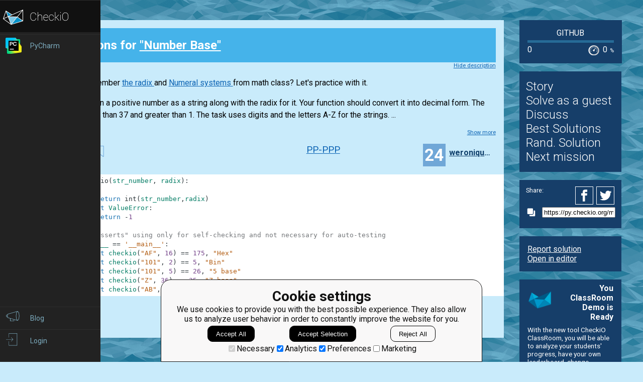

--- FILE ---
content_type: text/html; charset=utf-8
request_url: https://py.checkio.org/mission/number-radix/publications/weroniquue/python-3/base/share/83743a407702bdf51d6d97d3434500ed/
body_size: 6881
content:
<!DOCTYPE html>
<html lang="en">
<head>
    
    <meta charset="utf-8">
    <title>base clear solution for Number Base by weroniquue - python coding challenges - Py.CheckiO</title>
    <meta itemprop="name" content="python coding challenges - Py.CheckiO" />
<meta name="description" content="200 unique coding puzzles, 300000 python solutions. Improve your coding skills by playing games." />
<meta itemprop="description" content="200 unique coding puzzles, 300000 python solutions. Improve your coding skills by playing games." />
<meta itemprop="image" content="https://d17mnqrx9pmt3e.cloudfront.net/cdn/files2/images/meta/twitter.png" />


<!-- Twitter Card data -->
<meta name="twitter:card" content="summary_large_image">
<meta name="twitter:site" content="@PlayCheckiO">
<meta name="twitter:title" content="python coding challenges - Py.CheckiO">
<meta name="twitter:description" content="200 unique coding puzzles, 300000 python solutions. Improve your coding skills by playing games.">
<meta name="twitter:creator" content="@PlayCheckiO">
<meta name="twitter:image" content="https://d17mnqrx9pmt3e.cloudfront.net/cdn/files2/images/meta/twitter.png">

<!-- Open Graph data -->
<meta property="og:title" content="python coding challenges - Py.CheckiO" />
<meta property="og:type" content="article" />
<meta property="og:image" content="https://d17mnqrx9pmt3e.cloudfront.net/cdn/files2/images/meta/facebook.png" />
<meta property="og:description" content="200 unique coding puzzles, 300000 python solutions. Improve your coding skills by playing games." /> 
<meta property="og:site_name" content="Py.CheckiO - games for coders" />

    <meta name="viewport" content="width=device-width, initial-scale=1.0">

    


<link rel="icon" type="image/png" href="https://d17mnqrx9pmt3e.cloudfront.net/cdn/files2/images/favicons/32w/py.png" sizes="32x32">



<link rel="apple-touch-icon" href="https://d17mnqrx9pmt3e.cloudfront.net/cdn/files2/images/favicons/180w/py.png">



<link rel="icon" type="image/png" href="https://d17mnqrx9pmt3e.cloudfront.net/cdn/files2/images/favicons/192w/py.png" sizes="192x192">



    <link rel="stylesheet" href="https://d17mnqrx9pmt3e.cloudfront.net/mcss/base.css" media="screen" title="no title" charset="utf-8">
    <link href='https://fonts.googleapis.com/css?family=Roboto:400,500,300,700' rel='stylesheet' type='text/css'>

    <script>(function(w,d,s,l,i){w[l]=w[l]||[];w[l].push({'gtm.start':new Date().getTime(),event:'gtm.js'});var f=d.getElementsByTagName(s)[0],j=d.createElement(s),dl=l!='dataLayer'?'&l='+l:'';j.async=true;j.src='https://www.googletagmanager.com/gtm.js?id='+i+dl;f.parentNode.insertBefore(j,f);})(window,document,'script','dataLayer','GTM-PQTZQVLJ');</script>

<script>
    var GA_USERID = '0';
    var GA_USERLEVEL = 0;
    var GA_USERTAGS = '';
    var GA_USERDIFFICULTY = 'none';

    window.dataLayer = window.dataLayer || [];
</script>
    


    <script>
        window.sentryOnLoad = function () {
            Sentry.init({
                environment: "production-py"
            });
        };
    </script>
    <script src="https://js.sentry-cdn.com/5bab08250cd7c71b9d976893ee916021.min.js" crossorigin="anonymous"></script>


    
<script type="text/javascript">
    const SITE = {
        config: {},
        apiURLs: {
            'setSiteConfig': '/profile/set-site-config/',
        }
    };
</script>
    <script type="text/javascript">
    const STORAGE_THEME = 'theme';
    const THEME_DARK = 'theme-dark';
    const THEME_DEFAULT = 'theme-default';

    let documentElement = document.documentElement;

    function setTheme(themeName) {
        let currentTheme;
        if (themeName == THEME_DARK) {
            currentTheme = THEME_DEFAULT;
        } else {
            currentTheme = THEME_DARK;
        }

        localStorage.setItem(STORAGE_THEME, themeName);
        documentElement.classList.add(themeName);
        documentElement.classList.remove(currentTheme);
    }

    (function () {
        if (SITE.config.theme != null) {
            setTheme(SITE.config.theme);
        }
        else if (localStorage.getItem(STORAGE_THEME) === THEME_DARK) {
            setTheme(THEME_DARK);
        }
        else if (window.matchMedia && window.matchMedia('(prefers-color-scheme: dark)').matches) {
            setTheme(THEME_DARK);
        } else {
            setTheme(THEME_DEFAULT);
        }
    })();
</script>
    
    <script type="module" src="https://d17mnqrx9pmt3e.cloudfront.net/scripts/navbar.js" crossorigin="anonymous"></script>
    <script type="module" src="https://d17mnqrx9pmt3e.cloudfront.net/scripts/gtag.js" crossorigin="anonymous"></script>

    <script type="text/javascript" src="https://d17mnqrx9pmt3e.cloudfront.net/cdn/files2/lib/requirejs/require.js" crossorigin="anonymous"></script>

    <script>
        define('data/urls', {
	forum: {
		add: '/forum/add/',
		list: '/forum/',
	},
	profile: {
		login: '/login/checkio/'
	}
});

        // 

define('data/request', {
	interpreter: {
		id: null,
		slug: ''
	},
	site: {"advertising": [{"url": "/redirect/ad/jetbrains/left/?url=https%3A//www.jetbrains.com/pycharm/promo/%3Futm_source%3Dcheckio%26utm_medium%3Dcpc%26utm_campaign%3Dpycharm", "imageUrl": "https://d17mnqrx9pmt3e.cloudfront.net/media/sementadverti/PyCharm_icon.png", "name": "PyCharm"}], "analytics": "UA-1909926-5", "analyticsV2": "G-EYV4ZB11W6", "slug": "python", "domain": "py.checkio.org", "landingTitle": "Python programming for beginners", "metaTitle": "python coding challenges - Py.CheckiO", "metaDescription": "200 unique coding puzzles, 300000 python solutions. Improve your coding skills by playing games.", "prefix": "py", "identifier": "Py"},
	user: {"isAuthenticated": false, "idGa": "0"}

});

        define('data/interpreters', {
	interpreters: [{"id": 1, "slug": "python-27", "title": "Python 2.7", "logo": {"icon": "https://d17mnqrx9pmt3e.cloudfront.net/media/interpreters/icon/python2.png", "small": "https://d17mnqrx9pmt3e.cloudfront.net/media/interpreters/small/python2.png", "middle": "https://d17mnqrx9pmt3e.cloudfront.net/media/interpreters/middle/python2.png", "full": "https://d17mnqrx9pmt3e.cloudfront.net/media/interpreters/python2.png"}}, {"id": 2, "slug": "python-3", "title": "Python 3.8.0b3", "logo": {"icon": "https://d17mnqrx9pmt3e.cloudfront.net/media/interpreters/icon/python3.png", "small": "https://d17mnqrx9pmt3e.cloudfront.net/media/interpreters/small/python3.png", "middle": "https://d17mnqrx9pmt3e.cloudfront.net/media/interpreters/middle/python3.png", "full": "https://d17mnqrx9pmt3e.cloudfront.net/media/interpreters/python3.png"}}],
	currentInterpreter: {"slug": "python-3", "id": 2}
});

        function follow_user (username) {
            var request = new XMLHttpRequest();
            request.open('GET', '/community/quick-follow/' + username + '/');
            request.send();
            var elements = document.getElementsByClassName("btn__follow__" + username);
            while (elements.length > 0) {
                elements[0].remove();
            }
        }

    </script>
    
	<script>
		// 
define('data/task', {"code": "def checkio(str_number: str, radix: int) -> int:\n    return -1\n\nif __name__ == '__main__':\n    print('Example:')\n    print(checkio(\"AF\", 16))\n    \n    # These \"asserts\" using only for self-checking and not necessary for auto-testing\n    assert checkio(\"AF\", 16) == 175, \"Hex\"\n    assert checkio(\"101\", 2) == 5, \"Bin\"\n    assert checkio(\"101\", 5) == 26, \"5 base\"\n    assert checkio(\"Z\", 36) == 35, \"Z base\"\n    assert checkio(\"AB\", 10) == -1, \"B > A = 10\"\n    print(\"Coding complete? Click 'Check' to review your tests and earn cool rewards!\")\n", "description": "<div><img class=\"for_info_only half\" src=\"https://d17mnqrx9pmt3e.cloudfront.net/media/missions/media/7274ef1773fa4b0dbac869528e247c67/base.png\" style=\"max-height: 400px; float:left\">\n<p>\n Do you remember\n <a href=\"http://en.wikipedia.org/wiki/Radix\">\n  the radix\n </a>\n and\n <a href=\"http://en.wikipedia.org/wiki/Numeral_system\">\n  Numeral systems\n </a>\n from math class?\n    Let's practice with it.\n</p>\n<p>\n You are given a positive number as a string along with the radix for it. Your function should convert it into\n    decimal form.\n    The radix is less than 37 and greater than 1.\n    The task uses digits and the letters A-Z for the strings.\n...</p></div><div class=\"short_description\"><span class=\"short_description\">You should be an authorized user in order to see the full description and start solving this mission.</span></div>", "descriptionFull": "<img class=\"for_info_only half\" src=\"https://d17mnqrx9pmt3e.cloudfront.net/media/missions/media/7274ef1773fa4b0dbac869528e247c67/base.png\" style=\"max-height: 400px; float:left\"/>\n<p>\n Do you remember\n <a href=\"http://en.wikipedia.org/wiki/Radix\">\n  the radix\n </a>\n and\n <a href=\"http://en.wikipedia.org/wiki/Numeral_system\">\n  Numeral systems\n </a>\n from math class?\n    Let's practice with it.\n</p>\n<p>\n You are given a positive number as a string along with the radix for it. Your function should convert it into\n    decimal form.\n    The radix is less than 37 and greater than 1.\n    The task uses digits and the letters A-Z for the strings.\n</p>\n<p>\n Watch out for cases when the number cannot be converted.\n    For example: \"1A\" cannot be converted with radix 9.\n    For these cases your function should return -1.\n</p>\n<p>\n <strong>\n  Input:\n </strong>\n Two arguments. A number as string and a radix as an integer.\n</p>\n<p>\n <strong>\n  Output:\n </strong>\n The converted number as an integer.\n</p>\n<p class=\"for_info_only\">\n <strong>\n  Example:\n </strong>\n \n <pre class=\"brush: python\">\ncheckio(\"AF\", 16) == 175\ncheckio(\"101\", 2) == 5\ncheckio(\"101\", 5) == 26\ncheckio(\"Z\", 36) == 35\ncheckio(\"AB\", 10) == -1\n</pre>\n \n</p>\n<p class=\"for_info_only\">\n <strong>\n  How it is used:\n </strong>\n Here you will learn how to work with the various numeral systems and handle exceptions.\n</p>\n<p>\n <strong>\n  Precondition:\n </strong>\n <br/>\n re.match(\"\\A[A-Z0-9]\\Z\", str_number)\n <br/>\n 0 &lt; len(str_number) \u2264 10\n <br/>\n 2 \u2264 radix \u2264 36\n</p>\n<div class=\"facts for_info_only\">\n <p>\n  We have an adviser team on CheckiO, so if you get stuck solving a challenge, use the \u201cask advisers\u201d function to\n        ask someone a question about it.\n </p>\n</div>\n", "descriptionPartial": "<div><img class=\"for_info_only half\" src=\"https://d17mnqrx9pmt3e.cloudfront.net/media/missions/media/7274ef1773fa4b0dbac869528e247c67/base.png\" style=\"max-height: 400px; float:left\">\n<p>\n Do you remember\n <a href=\"http://en.wikipedia.org/wiki/Radix\">\n  the radix\n </a>\n and\n <a href=\"http://en.wikipedia.org/wiki/Numeral_system\">\n  Numeral systems\n </a>\n from math class?\n    Let's practice with it.\n</p>\n<p>\n You are given a positive number as a string along with the radix for it. Your function should convert it into\n    decimal form.\n    The radix is less than 37 and greater than 1.\n    The task uses digits and the letters A-Z for the strings.\n...</p></div>", "id": 279, "isEditorsChoice": false, "isGroupOwnerAccess": false, "isPublicationModeRequired": false, "isPublicationRequired": false, "isPublishable": true, "isPublished": false, "isScoreGame": false, "isSolved": false, "isUnlockRequired": false, "language": "en", "owner": {"id": 1554, "followingUrl": "/community/quick-follow/bryukh/", "isLimitedMode": false, "isProuser": false, "isStaff": false, "level": 45, "username": "bryukh", "avatarUrl": "https://d2l28oe7yi95h7.cloudfront.net/media/avatars/small/cape.jpg", "url": "/user/bryukh/"}, "publicationModeMessage": "", "slug": "number-radix", "stationName": "GitHub", "title": "Number Base"});


		define('data/urls/root', {
			page: '/mission/number-radix/publications/'
		});
		define('data/config', {
			contentTypes: {
				publication: '283',
				randomReview: '292'
			}
		});
	</script>

    
	
<script type="text/javascript" src="https://d17mnqrx9pmt3e.cloudfront.net/jquery/jquery-2.2.4.min.js" crossorigin="anonymous"></script>

    <link rel="stylesheet" href="https://d17mnqrx9pmt3e.cloudfront.net/mcss/publications.css" media="screen" title="no title" charset="utf-8">
	<script type="text/javascript">
		var TIME_LEFT = 0;
		var IS_RANDOM_REVIEW_ONLY = false;
		console.log("publications/page.html v2");
	</script>
	<script type="text/javascript" src="https://d17mnqrx9pmt3e.cloudfront.net/js/pro_for_solutions.js" crossorigin="anonymous"></script>

    
</head>

<body>
    <script id="LTI_DATA" type="application/json">{"isAbsent": true, "isPresent": false}</script>
    
<noscript><iframe src="https://www.googletagmanager.com/ns.html?id=GTM-PQTZQVLJ" height="0" width="0" style="display:none;visibility:hidden"></iframe></noscript>
    <div class="auth-panel-container"></div>
    <nav class="nav-bar nav-bar--collapsed hidden js-navbar"></nav>
    <div class="ga-consent-popup js-gtag-consent-popup hidden"></div>
    <div class="js-popup-placeholder hidden"></div>
    
    

<div class="js-success-title hidden">Successful Operation!</div>
<div class="js-success-message hidden">Your data is up-to-date and ready for use!</div>
<div class="js-fail-title hidden">Failed Attempt!</div>
<div class="js-fail-message hidden">Something went wrong.</div>
<div class="js-required-message hidden">The field is required!</div>

<div class="quick-notifications js-notifications">

    <div class="notification hidden js-instant-notification">
        <div class="notification__wrapper">
            <div class="notification__icon notification__icon--fail hidden js-notification-icon"></div>
            <div class="notification__icon notification__icon--success hidden js-notification-icon"></div>
            <div class="notification__body">
                <div class="notification__title js-notification-title"></div>
                <div class="notification__text js-notification-text"></div>
            </div>
            <div class="notification__action notification__action--close hidden js-notification-close"></div>
        </div>
    </div>

</div>

    

    <div class="page__container ">
        <div id="main__container" class="page-container__column" role="main">
            
	<div class="big_window publications site-content">
		<div class="preloader">
			<span class="preloader__dot"></span>
			<span class="preloader__dot"></span>
			<span class="preloader__dot"></span>
			<span class="preloader__dot"></span>
			<span class="preloader__dot"></span>
		</div>
        
            <noscript>
                <div class="no_script">
                    <div class="no_script__explanation">
                        Enable Javascript in your browser and then refresh this page, for a much enhanced experience.
                    </div>
                    <div class="no_script__content">
                        <p><b>base</b> solution in <a href="/mission/number-radix/publications/category/Clear/">Clear</a> category for <a href="/mission/number-radix/">Number Base</a> by <span style=" display: inline-block; position:relative;"><a href="/user/weroniquue/">weroniquue</a></span>
</p>
                        <pre class="brush: python">def checkio(str_number, radix):
    try:
        return int(str_number,radix)
    except ValueError:
        return -1

#These "asserts" using only for self-checking and not necessary for auto-testing
if __name__ == '__main__':
    assert checkio("AF", 16) == 175, "Hex"
    assert checkio("101", 2) == 5, "Bin"
    assert checkio("101", 5) == 26, "5 base"
    assert checkio("Z", 36) == 35, "Z base"
    assert checkio("AB", 10) == -1, "B > A > 10"
</pre>
                        <p style="text-align: center;">Oct. 29, 2016</p>

                        
                    </div>
                </div>
            </noscript>
        
	</div>

        </div> <!--end of main_container-->

        <div id="aside__container" class="page-container__column">
            

	<span class="aside__row aside__row__fix-width">
		<div class="station-widget__container">

    <div class="station-widget__name">
        
            <a href="/station/github/" title="GitHub">
                GitHub
            </a>
        
    </div>

    

    <div class="station-widget__progress-wrapper">
        <div class="station-widget__progress" style="width: 0%"></div>
    </div>

    <div class="station-widget__stats">
        <span class="station-widget__score">
            
                0
            
        </span>

        <div class="station-widget__percentage-wrapper">
            
                0
                <span class="station-widget__percentage">%</span>
            
        </div>
    </div>

</div>
	</span>

	<span class="aside__row">
        


    <div class="mission__aside__menu">
        <ul>
            <li>
                <a href="/en/mission/number-radix/" class="bn bn_info"
                   title="Mission's description and history">Story</a>
            </li>
            <li>
                
                    <li>
                        <a href="/profile/try/?next=/mission/number-radix/solve/share/62fed2170357aa9592b96e4253df91ec/" class="bn bn_solveit element-tipped"
                           data-tip-slug="solve-button" rel="nofollow" title="Opens editor to start solving this mission as a guest">Solve as a guest
                        </a>
                    </li>
                
            </li>
            <li>
                <a href="/forum/?q=tag%3Atask.number-radix&from=right" class="bn bn_forum">
                   Discuss
                </a>
            </li>
            
                <li>
                    <a href="/mission/number-radix/publications/" class="bn bn_task_top"
                       title="To see best solutions">Best Solutions
                    </a>
                </li>
                
                <li>
                    <a href="/mission/number-radix/publications/review/"
                       class="bn bn_random" title="Review solutions for this mission">Rand. Solution
                    </a>
                </li>
            
            
            <li>
                <a href="/mission/number-radix/next/?from=right_menu" title="Go to next recommended mission">Next mission</a>
            </li>
        </ul>
    </div>


	</span>

	<div class="publications-sidebar"></div>


            
                

<div class="aside__row aside__ad">
<img src="https://d17mnqrx9pmt3e.cloudfront.net/media/sementadverti/checkio_logo.png" style="max-width: 24%" />
<a target="_blank" class="aside__ad__tagline" href="/redirect/ad/classroom-demo/right/?url=https%3A//py.checkio.org/class/demo/" style="text-align:right"><b>You ClassRoom Demo is Ready</b></a>
<a target="_blank" class="aside__ad__details" href="/redirect/ad/classroom-demo/right/?url=https%3A//py.checkio.org/class/demo/">With the new tool CheckiO ClassRoom, you will be able to analyze your students' progress, have your own leaderboard, change missions order on the map, and so on. </a>
</div>

            
        </div>

        
            
<div class="page-container__column">
    <div class="footer">
        <div class="footer__row">
            <p><a href="/blog/">Blog</a></p>
            <p><a href="/forum/">Forum</a></p>
            <p><a href="/payments/become-awesome/">Price</a></p>
        </div>
        <div class="footer__row">
            <p><a href="https://checkio.org/teachers/" target="_blank">For Teachers</a></p>
            <p><a href="/activity/global/">Global Activity</a></p>
            
            <p>&nbsp;</p>
        </div>
        <div class="footer__row">
            <p><a href="/class/manager/">ClassRoom Manager</a></p>
            <p><a href="/profile/leaderboard/all/">Leaderboard</a></p>
            <p><a href="https://py.checkio.org/projects/open/checkio/join-checkio-team/" target="_blank">Jobs</a></p>
        </div>
        <div class="footer__row" style="border-right: none;">
            <p><a href="https://checkio.org/">Coding games</a></p>
            <p><a href="/">Python programming for beginners</a></p>
        </div>
        <div class="footer__row">
            <ul>
                <li><a href="mailto:admin@checkio.org" target="_blank"><img src="https://d17mnqrx9pmt3e.cloudfront.net/img/icons/contact_email.svg" alt="email"></a></li>
                <li><a href="http://www.facebook.com/PlayCheckiO/" target="_blank"><img src="https://d17mnqrx9pmt3e.cloudfront.net/img/icons/contact_facebook.svg" alt="fb"></a></li>
                <li><a href="https://www.youtube.com/user/CheckiOChannel" target="_blank"><img src="https://d17mnqrx9pmt3e.cloudfront.net/img/icons/contact_youtube.svg" alt="youtube"></a></li>
                <li><a href="http://twitter.com/PlayCheckiO" target="_blank"><img src="https://d17mnqrx9pmt3e.cloudfront.net/img/icons/contact_twitter.svg" alt="tw"></a></li>
                <li><a href="https://blog.checkio.org/"><img src="https://d17mnqrx9pmt3e.cloudfront.net/img/icons/contact_medium.svg" alt="md"></a></li>
            </ul>
        </div>
    </div>
</div>
        

    </div>

<script>
    //Load common code that includes config, then load the app
    //logic for this page. Do the require calls here instead of
    //a separate file so after a build there are only 2 HTTP
    //requests instead of three.
    require(['https://d17mnqrx9pmt3e.cloudfront.net/cdn/files2/config.js'], function () {
        require(['common'], function () {
            //js/common sets the baseUrl to be js/ so
            require(['apps/publication']);
        });
    });

    (function(){
        var confirmationLinks = document.querySelectorAll('a[data-message]');
        if (!confirmationLinks.forEach){return} // old browser
        confirmationLinks.forEach(function(confirmationLink){
            var message = confirmationLink.getAttribute('data-message');
            confirmationLink.addEventListener('click', function(e){
                if (!confirm(message)) {
                    e.preventDefault();
                }
            })
        })
    })();

    (function(elements){
        for (var i=0; i<elements.length; i++) {
            (function(element){
                element.addEventListener('click', function(e){
                    var request = new XMLHttpRequest();
                    request.open('GET', element.href);
                    request.send();
                    element.parentNode.remove();
                    e.preventDefault();
                });
            })(elements[i]);
        }
    })(document.getElementsByClassName('ajaxLink'));

</script>

</body>
</html>